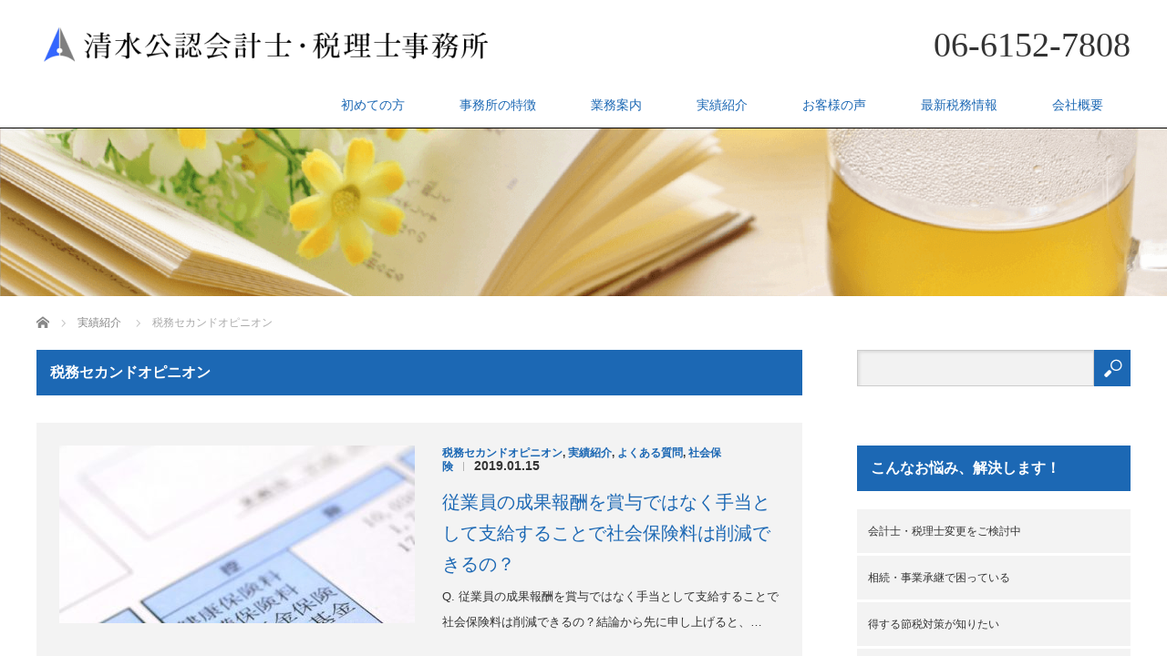

--- FILE ---
content_type: text/html; charset=UTF-8
request_url: https://cpa-shimizu.com/archives/category/works/2nd
body_size: 14127
content:
<!DOCTYPE html>
<html dir="ltr" lang="ja" prefix="og: https://ogp.me/ns#">
<head>
	
<!-- Google Tag Manager -->
<script>(function(w,d,s,l,i){w[l]=w[l]||[];w[l].push({'gtm.start':
new Date().getTime(),event:'gtm.js'});var f=d.getElementsByTagName(s)[0],
j=d.createElement(s),dl=l!='dataLayer'?'&l='+l:'';j.async=true;j.src=
'https://www.googletagmanager.com/gtm.js?id='+i+dl;f.parentNode.insertBefore(j,f);
})(window,document,'script','dataLayer','GTM-KDLQPX7');</script>
<!-- End Google Tag Manager -->


<meta charset="UTF-8">
<meta name="viewport" content="width=1200">
<!--[if IE]><meta http-equiv="X-UA-Compatible" content="IE=edge,chrome=1"><![endif]-->

<meta name="description" content="">
<link rel="pingback" href="https://cpa-shimizu.com/xmlrpc.php">

		<!-- All in One SEO 4.9.3 - aioseo.com -->
		<title>税務セカンドオピニオン | 【税務・ITのトータルコンサルティング】清水公認会計士・税理士事務所</title>
	<meta name="robots" content="max-image-preview:large" />
	<link rel="canonical" href="https://cpa-shimizu.com/archives/category/works/2nd" />
	<meta name="generator" content="All in One SEO (AIOSEO) 4.9.3" />
		<script type="application/ld+json" class="aioseo-schema">
			{"@context":"https:\/\/schema.org","@graph":[{"@type":"BreadcrumbList","@id":"https:\/\/cpa-shimizu.com\/archives\/category\/works\/2nd#breadcrumblist","itemListElement":[{"@type":"ListItem","@id":"https:\/\/cpa-shimizu.com#listItem","position":1,"name":"\u30db\u30fc\u30e0","item":"https:\/\/cpa-shimizu.com","nextItem":{"@type":"ListItem","@id":"https:\/\/cpa-shimizu.com\/archives\/category\/works#listItem","name":"\u5b9f\u7e3e\u7d39\u4ecb"}},{"@type":"ListItem","@id":"https:\/\/cpa-shimizu.com\/archives\/category\/works#listItem","position":2,"name":"\u5b9f\u7e3e\u7d39\u4ecb","item":"https:\/\/cpa-shimizu.com\/archives\/category\/works","nextItem":{"@type":"ListItem","@id":"https:\/\/cpa-shimizu.com\/archives\/category\/works\/2nd#listItem","name":"\u7a0e\u52d9\u30bb\u30ab\u30f3\u30c9\u30aa\u30d4\u30cb\u30aa\u30f3"},"previousItem":{"@type":"ListItem","@id":"https:\/\/cpa-shimizu.com#listItem","name":"\u30db\u30fc\u30e0"}},{"@type":"ListItem","@id":"https:\/\/cpa-shimizu.com\/archives\/category\/works\/2nd#listItem","position":3,"name":"\u7a0e\u52d9\u30bb\u30ab\u30f3\u30c9\u30aa\u30d4\u30cb\u30aa\u30f3","previousItem":{"@type":"ListItem","@id":"https:\/\/cpa-shimizu.com\/archives\/category\/works#listItem","name":"\u5b9f\u7e3e\u7d39\u4ecb"}}]},{"@type":"CollectionPage","@id":"https:\/\/cpa-shimizu.com\/archives\/category\/works\/2nd#collectionpage","url":"https:\/\/cpa-shimizu.com\/archives\/category\/works\/2nd","name":"\u7a0e\u52d9\u30bb\u30ab\u30f3\u30c9\u30aa\u30d4\u30cb\u30aa\u30f3 | \u3010\u7a0e\u52d9\u30fbIT\u306e\u30c8\u30fc\u30bf\u30eb\u30b3\u30f3\u30b5\u30eb\u30c6\u30a3\u30f3\u30b0\u3011\u6e05\u6c34\u516c\u8a8d\u4f1a\u8a08\u58eb\u30fb\u7a0e\u7406\u58eb\u4e8b\u52d9\u6240","inLanguage":"ja","isPartOf":{"@id":"https:\/\/cpa-shimizu.com\/#website"},"breadcrumb":{"@id":"https:\/\/cpa-shimizu.com\/archives\/category\/works\/2nd#breadcrumblist"}},{"@type":"Organization","@id":"https:\/\/cpa-shimizu.com\/#organization","name":"\u3010\u7a0e\u52d9\u30fbIT\u306e\u30c8\u30fc\u30bf\u30eb\u30b3\u30f3\u30b5\u30eb\u30c6\u30a3\u30f3\u30b0\u3011\u6e05\u6c34\u516c\u8a8d\u4f1a\u8a08\u58eb\u30fb\u7a0e\u7406\u58eb\u4e8b\u52d9\u6240","description":"\u4e00\u822c\u7684\u306a\u7a0e\u52d9\u306f\u3082\u3061\u308d\u3093\u3001IT\u95a2\u9023\u306e\u304a\u60a9\u307f\u3082\u6e05\u6c34\u516c\u8a8d\u4f1a\u8a08\u58eb\u30fb\u7a0e\u7406\u58eb\u4e8b\u52d9\u6240\u306b\u304a\u4efb\u305b\u304f\u3060\u3055\u3044\uff01\u5927\u624b\u30e1\u30fc\u30ab\u30fc\u3067\u8b66\u5bdf\u8b66\u5099\u30b7\u30b9\u30c6\u30e0\u3084\u7a7a\u6e2f\u9632\u72af\u30b7\u30b9\u30c6\u30e0\u7b49\u306e\u958b\u767a\u3092\u62c5\u5f53\u3057\u3066\u3044\u305f\u5143\u30b7\u30b9\u30c6\u30e0\u30a8\u30f3\u30b8\u30cb\u30a2\u3068\u8a00\u3046\u7d4c\u6b74\u3092\u3082\u3064\u516c\u8a8d\u4f1a\u8a08\u58eb\u30fb\u7a0e\u7406\u58eb\u304c\u3001\u3042\u306a\u305f\u306e\u304a\u60a9\u307f\u3092\u89e3\u6c7a\u3044\u305f\u3057\u307e\u3059\u3002","url":"https:\/\/cpa-shimizu.com\/"},{"@type":"WebSite","@id":"https:\/\/cpa-shimizu.com\/#website","url":"https:\/\/cpa-shimizu.com\/","name":"\u3010\u7a0e\u52d9\u30fbIT\u306e\u30c8\u30fc\u30bf\u30eb\u30b3\u30f3\u30b5\u30eb\u30c6\u30a3\u30f3\u30b0\u3011\u6e05\u6c34\u516c\u8a8d\u4f1a\u8a08\u58eb\u30fb\u7a0e\u7406\u58eb\u4e8b\u52d9\u6240","description":"\u4e00\u822c\u7684\u306a\u7a0e\u52d9\u306f\u3082\u3061\u308d\u3093\u3001IT\u95a2\u9023\u306e\u304a\u60a9\u307f\u3082\u6e05\u6c34\u516c\u8a8d\u4f1a\u8a08\u58eb\u30fb\u7a0e\u7406\u58eb\u4e8b\u52d9\u6240\u306b\u304a\u4efb\u305b\u304f\u3060\u3055\u3044\uff01\u5927\u624b\u30e1\u30fc\u30ab\u30fc\u3067\u8b66\u5bdf\u8b66\u5099\u30b7\u30b9\u30c6\u30e0\u3084\u7a7a\u6e2f\u9632\u72af\u30b7\u30b9\u30c6\u30e0\u7b49\u306e\u958b\u767a\u3092\u62c5\u5f53\u3057\u3066\u3044\u305f\u5143\u30b7\u30b9\u30c6\u30e0\u30a8\u30f3\u30b8\u30cb\u30a2\u3068\u8a00\u3046\u7d4c\u6b74\u3092\u3082\u3064\u516c\u8a8d\u4f1a\u8a08\u58eb\u30fb\u7a0e\u7406\u58eb\u304c\u3001\u3042\u306a\u305f\u306e\u304a\u60a9\u307f\u3092\u89e3\u6c7a\u3044\u305f\u3057\u307e\u3059\u3002","inLanguage":"ja","publisher":{"@id":"https:\/\/cpa-shimizu.com\/#organization"}}]}
		</script>
		<!-- All in One SEO -->

<link rel='dns-prefetch' href='//webfonts.sakura.ne.jp' />
<link rel="alternate" type="application/rss+xml" title="【税務・ITのトータルコンサルティング】清水公認会計士・税理士事務所 &raquo; フィード" href="https://cpa-shimizu.com/feed" />
<link rel="alternate" type="application/rss+xml" title="【税務・ITのトータルコンサルティング】清水公認会計士・税理士事務所 &raquo; コメントフィード" href="https://cpa-shimizu.com/comments/feed" />
<link rel="alternate" type="application/rss+xml" title="【税務・ITのトータルコンサルティング】清水公認会計士・税理士事務所 &raquo; 税務セカンドオピニオン カテゴリーのフィード" href="https://cpa-shimizu.com/archives/category/works/2nd/feed" />
<script type="text/javascript">
window._wpemojiSettings = {"baseUrl":"https:\/\/s.w.org\/images\/core\/emoji\/14.0.0\/72x72\/","ext":".png","svgUrl":"https:\/\/s.w.org\/images\/core\/emoji\/14.0.0\/svg\/","svgExt":".svg","source":{"concatemoji":"https:\/\/cpa-shimizu.com\/wp-includes\/js\/wp-emoji-release.min.js?ver=6.2.8"}};
/*! This file is auto-generated */
!function(e,a,t){var n,r,o,i=a.createElement("canvas"),p=i.getContext&&i.getContext("2d");function s(e,t){p.clearRect(0,0,i.width,i.height),p.fillText(e,0,0);e=i.toDataURL();return p.clearRect(0,0,i.width,i.height),p.fillText(t,0,0),e===i.toDataURL()}function c(e){var t=a.createElement("script");t.src=e,t.defer=t.type="text/javascript",a.getElementsByTagName("head")[0].appendChild(t)}for(o=Array("flag","emoji"),t.supports={everything:!0,everythingExceptFlag:!0},r=0;r<o.length;r++)t.supports[o[r]]=function(e){if(p&&p.fillText)switch(p.textBaseline="top",p.font="600 32px Arial",e){case"flag":return s("\ud83c\udff3\ufe0f\u200d\u26a7\ufe0f","\ud83c\udff3\ufe0f\u200b\u26a7\ufe0f")?!1:!s("\ud83c\uddfa\ud83c\uddf3","\ud83c\uddfa\u200b\ud83c\uddf3")&&!s("\ud83c\udff4\udb40\udc67\udb40\udc62\udb40\udc65\udb40\udc6e\udb40\udc67\udb40\udc7f","\ud83c\udff4\u200b\udb40\udc67\u200b\udb40\udc62\u200b\udb40\udc65\u200b\udb40\udc6e\u200b\udb40\udc67\u200b\udb40\udc7f");case"emoji":return!s("\ud83e\udef1\ud83c\udffb\u200d\ud83e\udef2\ud83c\udfff","\ud83e\udef1\ud83c\udffb\u200b\ud83e\udef2\ud83c\udfff")}return!1}(o[r]),t.supports.everything=t.supports.everything&&t.supports[o[r]],"flag"!==o[r]&&(t.supports.everythingExceptFlag=t.supports.everythingExceptFlag&&t.supports[o[r]]);t.supports.everythingExceptFlag=t.supports.everythingExceptFlag&&!t.supports.flag,t.DOMReady=!1,t.readyCallback=function(){t.DOMReady=!0},t.supports.everything||(n=function(){t.readyCallback()},a.addEventListener?(a.addEventListener("DOMContentLoaded",n,!1),e.addEventListener("load",n,!1)):(e.attachEvent("onload",n),a.attachEvent("onreadystatechange",function(){"complete"===a.readyState&&t.readyCallback()})),(e=t.source||{}).concatemoji?c(e.concatemoji):e.wpemoji&&e.twemoji&&(c(e.twemoji),c(e.wpemoji)))}(window,document,window._wpemojiSettings);
</script>
<style type="text/css">
img.wp-smiley,
img.emoji {
	display: inline !important;
	border: none !important;
	box-shadow: none !important;
	height: 1em !important;
	width: 1em !important;
	margin: 0 0.07em !important;
	vertical-align: -0.1em !important;
	background: none !important;
	padding: 0 !important;
}
</style>
	<link rel='stylesheet' id='style-css' href='https://cpa-shimizu.com/wp-content/themes/law_tcd031-child/style.css?ver=3.2.2' type='text/css' media='screen' />
<link rel='stylesheet' id='wp-block-library-css' href='https://cpa-shimizu.com/wp-includes/css/dist/block-library/style.min.css?ver=6.2.8' type='text/css' media='all' />
<link rel='stylesheet' id='aioseo/css/src/vue/standalone/blocks/table-of-contents/global.scss-css' href='https://cpa-shimizu.com/wp-content/plugins/all-in-one-seo-pack/dist/Lite/assets/css/table-of-contents/global.e90f6d47.css?ver=4.9.3' type='text/css' media='all' />
<link rel='stylesheet' id='classic-theme-styles-css' href='https://cpa-shimizu.com/wp-includes/css/classic-themes.min.css?ver=6.2.8' type='text/css' media='all' />
<style id='global-styles-inline-css' type='text/css'>
body{--wp--preset--color--black: #000000;--wp--preset--color--cyan-bluish-gray: #abb8c3;--wp--preset--color--white: #ffffff;--wp--preset--color--pale-pink: #f78da7;--wp--preset--color--vivid-red: #cf2e2e;--wp--preset--color--luminous-vivid-orange: #ff6900;--wp--preset--color--luminous-vivid-amber: #fcb900;--wp--preset--color--light-green-cyan: #7bdcb5;--wp--preset--color--vivid-green-cyan: #00d084;--wp--preset--color--pale-cyan-blue: #8ed1fc;--wp--preset--color--vivid-cyan-blue: #0693e3;--wp--preset--color--vivid-purple: #9b51e0;--wp--preset--gradient--vivid-cyan-blue-to-vivid-purple: linear-gradient(135deg,rgba(6,147,227,1) 0%,rgb(155,81,224) 100%);--wp--preset--gradient--light-green-cyan-to-vivid-green-cyan: linear-gradient(135deg,rgb(122,220,180) 0%,rgb(0,208,130) 100%);--wp--preset--gradient--luminous-vivid-amber-to-luminous-vivid-orange: linear-gradient(135deg,rgba(252,185,0,1) 0%,rgba(255,105,0,1) 100%);--wp--preset--gradient--luminous-vivid-orange-to-vivid-red: linear-gradient(135deg,rgba(255,105,0,1) 0%,rgb(207,46,46) 100%);--wp--preset--gradient--very-light-gray-to-cyan-bluish-gray: linear-gradient(135deg,rgb(238,238,238) 0%,rgb(169,184,195) 100%);--wp--preset--gradient--cool-to-warm-spectrum: linear-gradient(135deg,rgb(74,234,220) 0%,rgb(151,120,209) 20%,rgb(207,42,186) 40%,rgb(238,44,130) 60%,rgb(251,105,98) 80%,rgb(254,248,76) 100%);--wp--preset--gradient--blush-light-purple: linear-gradient(135deg,rgb(255,206,236) 0%,rgb(152,150,240) 100%);--wp--preset--gradient--blush-bordeaux: linear-gradient(135deg,rgb(254,205,165) 0%,rgb(254,45,45) 50%,rgb(107,0,62) 100%);--wp--preset--gradient--luminous-dusk: linear-gradient(135deg,rgb(255,203,112) 0%,rgb(199,81,192) 50%,rgb(65,88,208) 100%);--wp--preset--gradient--pale-ocean: linear-gradient(135deg,rgb(255,245,203) 0%,rgb(182,227,212) 50%,rgb(51,167,181) 100%);--wp--preset--gradient--electric-grass: linear-gradient(135deg,rgb(202,248,128) 0%,rgb(113,206,126) 100%);--wp--preset--gradient--midnight: linear-gradient(135deg,rgb(2,3,129) 0%,rgb(40,116,252) 100%);--wp--preset--duotone--dark-grayscale: url('#wp-duotone-dark-grayscale');--wp--preset--duotone--grayscale: url('#wp-duotone-grayscale');--wp--preset--duotone--purple-yellow: url('#wp-duotone-purple-yellow');--wp--preset--duotone--blue-red: url('#wp-duotone-blue-red');--wp--preset--duotone--midnight: url('#wp-duotone-midnight');--wp--preset--duotone--magenta-yellow: url('#wp-duotone-magenta-yellow');--wp--preset--duotone--purple-green: url('#wp-duotone-purple-green');--wp--preset--duotone--blue-orange: url('#wp-duotone-blue-orange');--wp--preset--font-size--small: 13px;--wp--preset--font-size--medium: 20px;--wp--preset--font-size--large: 36px;--wp--preset--font-size--x-large: 42px;--wp--preset--spacing--20: 0.44rem;--wp--preset--spacing--30: 0.67rem;--wp--preset--spacing--40: 1rem;--wp--preset--spacing--50: 1.5rem;--wp--preset--spacing--60: 2.25rem;--wp--preset--spacing--70: 3.38rem;--wp--preset--spacing--80: 5.06rem;--wp--preset--shadow--natural: 6px 6px 9px rgba(0, 0, 0, 0.2);--wp--preset--shadow--deep: 12px 12px 50px rgba(0, 0, 0, 0.4);--wp--preset--shadow--sharp: 6px 6px 0px rgba(0, 0, 0, 0.2);--wp--preset--shadow--outlined: 6px 6px 0px -3px rgba(255, 255, 255, 1), 6px 6px rgba(0, 0, 0, 1);--wp--preset--shadow--crisp: 6px 6px 0px rgba(0, 0, 0, 1);}:where(.is-layout-flex){gap: 0.5em;}body .is-layout-flow > .alignleft{float: left;margin-inline-start: 0;margin-inline-end: 2em;}body .is-layout-flow > .alignright{float: right;margin-inline-start: 2em;margin-inline-end: 0;}body .is-layout-flow > .aligncenter{margin-left: auto !important;margin-right: auto !important;}body .is-layout-constrained > .alignleft{float: left;margin-inline-start: 0;margin-inline-end: 2em;}body .is-layout-constrained > .alignright{float: right;margin-inline-start: 2em;margin-inline-end: 0;}body .is-layout-constrained > .aligncenter{margin-left: auto !important;margin-right: auto !important;}body .is-layout-constrained > :where(:not(.alignleft):not(.alignright):not(.alignfull)){max-width: var(--wp--style--global--content-size);margin-left: auto !important;margin-right: auto !important;}body .is-layout-constrained > .alignwide{max-width: var(--wp--style--global--wide-size);}body .is-layout-flex{display: flex;}body .is-layout-flex{flex-wrap: wrap;align-items: center;}body .is-layout-flex > *{margin: 0;}:where(.wp-block-columns.is-layout-flex){gap: 2em;}.has-black-color{color: var(--wp--preset--color--black) !important;}.has-cyan-bluish-gray-color{color: var(--wp--preset--color--cyan-bluish-gray) !important;}.has-white-color{color: var(--wp--preset--color--white) !important;}.has-pale-pink-color{color: var(--wp--preset--color--pale-pink) !important;}.has-vivid-red-color{color: var(--wp--preset--color--vivid-red) !important;}.has-luminous-vivid-orange-color{color: var(--wp--preset--color--luminous-vivid-orange) !important;}.has-luminous-vivid-amber-color{color: var(--wp--preset--color--luminous-vivid-amber) !important;}.has-light-green-cyan-color{color: var(--wp--preset--color--light-green-cyan) !important;}.has-vivid-green-cyan-color{color: var(--wp--preset--color--vivid-green-cyan) !important;}.has-pale-cyan-blue-color{color: var(--wp--preset--color--pale-cyan-blue) !important;}.has-vivid-cyan-blue-color{color: var(--wp--preset--color--vivid-cyan-blue) !important;}.has-vivid-purple-color{color: var(--wp--preset--color--vivid-purple) !important;}.has-black-background-color{background-color: var(--wp--preset--color--black) !important;}.has-cyan-bluish-gray-background-color{background-color: var(--wp--preset--color--cyan-bluish-gray) !important;}.has-white-background-color{background-color: var(--wp--preset--color--white) !important;}.has-pale-pink-background-color{background-color: var(--wp--preset--color--pale-pink) !important;}.has-vivid-red-background-color{background-color: var(--wp--preset--color--vivid-red) !important;}.has-luminous-vivid-orange-background-color{background-color: var(--wp--preset--color--luminous-vivid-orange) !important;}.has-luminous-vivid-amber-background-color{background-color: var(--wp--preset--color--luminous-vivid-amber) !important;}.has-light-green-cyan-background-color{background-color: var(--wp--preset--color--light-green-cyan) !important;}.has-vivid-green-cyan-background-color{background-color: var(--wp--preset--color--vivid-green-cyan) !important;}.has-pale-cyan-blue-background-color{background-color: var(--wp--preset--color--pale-cyan-blue) !important;}.has-vivid-cyan-blue-background-color{background-color: var(--wp--preset--color--vivid-cyan-blue) !important;}.has-vivid-purple-background-color{background-color: var(--wp--preset--color--vivid-purple) !important;}.has-black-border-color{border-color: var(--wp--preset--color--black) !important;}.has-cyan-bluish-gray-border-color{border-color: var(--wp--preset--color--cyan-bluish-gray) !important;}.has-white-border-color{border-color: var(--wp--preset--color--white) !important;}.has-pale-pink-border-color{border-color: var(--wp--preset--color--pale-pink) !important;}.has-vivid-red-border-color{border-color: var(--wp--preset--color--vivid-red) !important;}.has-luminous-vivid-orange-border-color{border-color: var(--wp--preset--color--luminous-vivid-orange) !important;}.has-luminous-vivid-amber-border-color{border-color: var(--wp--preset--color--luminous-vivid-amber) !important;}.has-light-green-cyan-border-color{border-color: var(--wp--preset--color--light-green-cyan) !important;}.has-vivid-green-cyan-border-color{border-color: var(--wp--preset--color--vivid-green-cyan) !important;}.has-pale-cyan-blue-border-color{border-color: var(--wp--preset--color--pale-cyan-blue) !important;}.has-vivid-cyan-blue-border-color{border-color: var(--wp--preset--color--vivid-cyan-blue) !important;}.has-vivid-purple-border-color{border-color: var(--wp--preset--color--vivid-purple) !important;}.has-vivid-cyan-blue-to-vivid-purple-gradient-background{background: var(--wp--preset--gradient--vivid-cyan-blue-to-vivid-purple) !important;}.has-light-green-cyan-to-vivid-green-cyan-gradient-background{background: var(--wp--preset--gradient--light-green-cyan-to-vivid-green-cyan) !important;}.has-luminous-vivid-amber-to-luminous-vivid-orange-gradient-background{background: var(--wp--preset--gradient--luminous-vivid-amber-to-luminous-vivid-orange) !important;}.has-luminous-vivid-orange-to-vivid-red-gradient-background{background: var(--wp--preset--gradient--luminous-vivid-orange-to-vivid-red) !important;}.has-very-light-gray-to-cyan-bluish-gray-gradient-background{background: var(--wp--preset--gradient--very-light-gray-to-cyan-bluish-gray) !important;}.has-cool-to-warm-spectrum-gradient-background{background: var(--wp--preset--gradient--cool-to-warm-spectrum) !important;}.has-blush-light-purple-gradient-background{background: var(--wp--preset--gradient--blush-light-purple) !important;}.has-blush-bordeaux-gradient-background{background: var(--wp--preset--gradient--blush-bordeaux) !important;}.has-luminous-dusk-gradient-background{background: var(--wp--preset--gradient--luminous-dusk) !important;}.has-pale-ocean-gradient-background{background: var(--wp--preset--gradient--pale-ocean) !important;}.has-electric-grass-gradient-background{background: var(--wp--preset--gradient--electric-grass) !important;}.has-midnight-gradient-background{background: var(--wp--preset--gradient--midnight) !important;}.has-small-font-size{font-size: var(--wp--preset--font-size--small) !important;}.has-medium-font-size{font-size: var(--wp--preset--font-size--medium) !important;}.has-large-font-size{font-size: var(--wp--preset--font-size--large) !important;}.has-x-large-font-size{font-size: var(--wp--preset--font-size--x-large) !important;}
.wp-block-navigation a:where(:not(.wp-element-button)){color: inherit;}
:where(.wp-block-columns.is-layout-flex){gap: 2em;}
.wp-block-pullquote{font-size: 1.5em;line-height: 1.6;}
</style>
<link rel='stylesheet' id='contact-form-7-css' href='https://cpa-shimizu.com/wp-content/plugins/contact-form-7/includes/css/styles.css?ver=5.8.7' type='text/css' media='all' />
<link rel='stylesheet' id='parent-style-css' href='https://cpa-shimizu.com/wp-content/themes/law_tcd031/style.css?ver=6.2.8' type='text/css' media='all' />
<script type='text/javascript' src='https://cpa-shimizu.com/wp-includes/js/jquery/jquery.min.js?ver=3.6.4' id='jquery-core-js'></script>
<script type='text/javascript' src='https://cpa-shimizu.com/wp-includes/js/jquery/jquery-migrate.min.js?ver=3.4.0' id='jquery-migrate-js'></script>
<script type='text/javascript' src='//webfonts.sakura.ne.jp/js/sakurav3.js?fadein=0&#038;ver=3.1.4' id='typesquare_std-js'></script>
<link rel="https://api.w.org/" href="https://cpa-shimizu.com/wp-json/" /><link rel="alternate" type="application/json" href="https://cpa-shimizu.com/wp-json/wp/v2/categories/125" /><script src="https://cpa-shimizu.com/wp-content/themes/law_tcd031/js/jscript.js?ver=3.2.2"></script>
<script src="https://cpa-shimizu.com/wp-content/themes/law_tcd031/js/header_fix.js?ver=3.2.2"></script>

<link rel="stylesheet" href="https://cpa-shimizu.com/wp-content/themes/law_tcd031/style-pc.css?ver=3.2.2">
<link rel="stylesheet" href="https://cpa-shimizu.com/wp-content/themes/law_tcd031/japanese.css?ver=3.2.2">

<!--[if lt IE 9]>
<script src="https://cpa-shimizu.com/wp-content/themes/law_tcd031/js/html5.js?ver=3.2.2"></script>
<![endif]-->

<style type="text/css">

#logo_image { top:30px; left:8px; }

body { font-size:14px; }

a, #menu_archive .headline2, #menu_archive li a.title, #menu_bottom_area h2, #menu_bottom_area h3, .post_date, .archive_headline
  { color:#1C68B4; }

a:hover, .footer_menu a:hover, .footer_menu li:first-child a:hover, .footer_menu li:only-child a:hover, #footer_logo_text a:hover, #comment_header ul li a:hover
  { color:#2BB0E0; }
.footer_menu a:hover { color:#bbb; }
.footer_menu li:first-child a:hover, .footer_menu li:only-child a:hover { color:#fff; }

.global_menu li a:hover, .global_menu li.active_menu > a, #index_staff_head, #staff_headline, #footer_top, #archive_headline, .side_headline, #comment_headline,
 .page_navi span.current, .widget_search #search-btn input, .widget_search #searchsubmit, .google_search #search_button, .global_menu ul ul a
  { background-color:#1C68B4 !important; }

#header_contact a:hover{ background-color:#B43F3F !important; }
#index_news .link_button:hover, #index_staff .link_button:hover, #index_staff_list .owl-next:hover, #index_staff_head .link_button:hover, #index_staff_list .owl-prev:hover, #index_info_button li a:hover, #index_staff_list .link:hover, #index_staff_list a.link:hover, #archive_staff_list .link:hover, .flex-direction-nav a:hover, #return_top a:hover, .global_menu ul ul a:hover, #wp-calendar td a:hover, #wp-calendar #prev a:hover, #wp-calendar #next a:hover, .widget_search #search-btn input:hover, .google_search #search_button:hover, .widget_search #searchsubmit:hover, .page_navi a:hover, #previous_post a:hover, #next_post a:hover, #submit_comment:hover, #post_pagination a:hover, .tcdw_category_list_widget a:hover, .tcdw_archive_list_widget a:hover
   { background-color:#2BB0E0 !important; }

#comment_textarea textarea:focus, #guest_info input:focus
  { border-color:#2BB0E0 !important; }


#header {border-bottom: 1px solid #000;}

#main_image_headline .post-categories li a{
   color: #fff;
    text-decoration: none;
}

/*右揃え*/
.f_right{
    float: right;
    margin: 10px 0 10px 10px;
width: 48%;
}

/*左揃え*/
.f_left{
    float: left;
    margin: 10px 10px 10px 0;
width: 48%;
}

/*中央揃え*/
.f_center{
    margin: 0 auto;
    text-align: center;
}

/*スマホのみ表示*/
.mb_on_b, .mb_on_i{
    display: none;
}

/*画像100％配置*/
.img100 img{
    width: 100%;
}

/*改行用*/
.br_wrapper{
    padding-bottom: 40px;
}

.br_wrapper2{
    padding-bottom: 100px;
}

.f_right .desc {
    font-size: 14px;
    line-height: 220%;
    margin: 0;
}

/*＞＞＞-----　スマホ用（768px）以下　-----＜＜＜*/
@media screen and (max-width: 960px){

/*スマホのみ表示・ブロック*/
.mb_on_b{
    display: block;
}

/*スマホのみ表示・インライン*/
.mb_on_i{
    display: inline;
}

.mb_off{
    display: none;
}

.f_right, .f_left {
    float: none;
    margin: 20px auto;
    text-align: justify; 
    width: 100%; 

}

.f_right .desc {
    font-size: 100%;
}


    
} /*@mediaの閉じカッコ*/


</style>


<script src="https://cpa-shimizu.com/wp-content/themes/law_tcd031/js/jquery.infinitescroll.min.js?ver="></script>
<script type="text/javascript">
  jQuery(document).ready(function($){
    $('#archive_post_list').infinitescroll({
      navSelector  : '#load_post',
      nextSelector : '#load_post a',
      itemSelector : '.post_item',
      animate      : true,
      errorCallback: function() { 
          $('#infscr-loading').animate({opacity: 0.8},1000).fadeOut('normal');
      },
      loading: {
          msgText : '記事をロード中・・・',
          finishedMsg : 'これ以上記事はございません',
          img : 'https://cpa-shimizu.com/wp-content/themes/law_tcd031/img/common/loader.gif'
        }
      },function(arrayOfNewElems){
         $('#load_post a').show();
      }
    );
  });
</script>
	
<meta name="msapplication-TileColor" content="#2d88ef">
<meta name="msapplication-TileImage" content="mstile-144x144.png">
<link rel="shortcut icon" type="image/vnd.microsoft.icon" href="favicon.ico">
<link rel="icon" type="image/vnd.microsoft.icon" href="favicon.ico">
<link rel="icon" type="image/png" sizes="36x36" href="android-chrome-36x36.png">
<link rel="icon" type="image/png" sizes="48x48" href="android-chrome-48x48.png">
<link rel="icon" type="image/png" sizes="72x72" href="android-chrome-72x72.png">
<link rel="icon" type="image/png" sizes="96x96" href="android-chrome-96x96.png">
<link rel="icon" type="image/png" sizes="128x128" href="android-chrome-128x128.png">
<link rel="icon" type="image/png" sizes="144x144" href="android-chrome-144x144.png">
<link rel="icon" type="image/png" sizes="152x152" href="android-chrome-152x152.png">
<link rel="icon" type="image/png" sizes="192x192" href="android-chrome-192x192.png">
<link rel="icon" type="image/png" sizes="256x256" href="android-chrome-256x256.png">
<link rel="icon" type="image/png" sizes="384x384" href="android-chrome-384x384.png">
<link rel="icon" type="image/png" sizes="512x512" href="android-chrome-512x512.png">
<link rel="icon" type="image/png" sizes="16x16" href="icon-16x16.png">
<link rel="icon" type="image/png" sizes="24x24" href="icon-24x24.png">
<link rel="icon" type="image/png" sizes="32x32" href="icon-32x32.png">
<link rel="manifest" href="manifest.json">

<link rel="shortcut icon" href="https://cpa-shimizu.com/wp-content/uploads/2018/12/favicon.ico">
<link rel="apple-touch-icon" href="apple-touch-icon.png" />


</head>
<body class="archive category category-2nd category-125">
	
<!-- Google Tag Manager (noscript) -->
<noscript><iframe src="https://www.googletagmanager.com/ns.html?id=GTM-KDLQPX7"
height="0" width="0" style="display:none;visibility:hidden"></iframe></noscript>
<!-- End Google Tag Manager (noscript) -->
	

 <div id="header">
  <div id="header_inner">

	
    <!-- logo -->
  <div id='logo_image'>
<h1 id="logo"><a href=" https://cpa-shimizu.com/" title="清水公認会計士・税理士事務所" data-label="清水公認会計士・税理士事務所"><img class="h_logo" src="https://cpa-shimizu.com/wp-content/uploads/tcd-w/logo-resized.png?1543476101" alt="清水公認会計士・税理士事務所" title="清水公認会計士・税理士事務所" /></a></h1>
</div>

  <!-- tel and contact -->
    <ul id="header_tel_contact" class="clerfix">
      <li id="header_tel">
    <p><span class="label"></span><span class="number">06-6152-7808</span></p>
   </li>
        </ul>
  
  <!-- global menu -->
    <div class="global_menu clearfix">
   <ul id="menu-%e3%82%b0%e3%83%ad%e3%83%bc%e3%83%90%e3%83%ab%e3%83%8a%e3%83%93" class="menu"><li id="menu-item-187" class="menu-item menu-item-type-post_type menu-item-object-page menu-item-has-children menu-item-187"><a href="https://cpa-shimizu.com/first">初めての方</a>
<ul class="sub-menu">
	<li id="menu-item-326" class="menu-item menu-item-type-post_type menu-item-object-page menu-item-326"><a href="https://cpa-shimizu.com/reason">ご相談の流れ</a></li>
	<li id="menu-item-213" class="menu-item menu-item-type-taxonomy menu-item-object-category menu-item-213"><a href="https://cpa-shimizu.com/archives/category/faq">よくある質問</a></li>
</ul>
</li>
<li id="menu-item-58" class="menu-item menu-item-type-post_type menu-item-object-page menu-item-58"><a href="https://cpa-shimizu.com/about">事務所の特徴</a></li>
<li id="menu-item-56" class="menu-item menu-item-type-post_type menu-item-object-page menu-item-has-children menu-item-56"><a href="https://cpa-shimizu.com/service">業務案内</a>
<ul class="sub-menu">
	<li id="menu-item-160" class="menu-item menu-item-type-post_type menu-item-object-page menu-item-160"><a href="https://cpa-shimizu.com/change">会計士・税理士変更</a></li>
	<li id="menu-item-162" class="menu-item menu-item-type-post_type menu-item-object-page menu-item-162"><a href="https://cpa-shimizu.com/souzoku">相続・事業承継</a></li>
	<li id="menu-item-163" class="menu-item menu-item-type-post_type menu-item-object-page menu-item-163"><a href="https://cpa-shimizu.com/setsuzei">トクする節税対策</a></li>
	<li id="menu-item-161" class="menu-item menu-item-type-post_type menu-item-object-page menu-item-161"><a href="https://cpa-shimizu.com/setsuritsu">会社設立・起業</a></li>
	<li id="menu-item-212" class="menu-item menu-item-type-taxonomy menu-item-object-category menu-item-212"><a href="https://cpa-shimizu.com/archives/category/faq">よくある質問</a></li>
</ul>
</li>
<li id="menu-item-60" class="menu-item menu-item-type-taxonomy menu-item-object-category current-category-ancestor menu-item-60"><a href="https://cpa-shimizu.com/archives/category/works">実績紹介</a></li>
<li id="menu-item-62" class="menu-item menu-item-type-custom menu-item-object-custom menu-item-62"><a href="https://cpa-shimizu.com/archives/voice">お客様の声</a></li>
<li id="menu-item-61" class="menu-item menu-item-type-taxonomy menu-item-object-category menu-item-61"><a href="https://cpa-shimizu.com/archives/category/blog">最新税務情報</a></li>
<li id="menu-item-57" class="menu-item menu-item-type-post_type menu-item-object-page menu-item-57"><a href="https://cpa-shimizu.com/company">会社概要</a></li>
</ul>  </div>
  
  </div><!-- END #header_inner -->
 </div><!-- END #header -->

  <div id="main_image">
  <img src="https://cpa-shimizu.com/wp-content/uploads/2018/10/img_blog_2.png" alt="" title="" />
  <!--<h2 id="main_image_headline"><span>税務セカンドオピニオン</span></h2>-->
 </div>
 

<div id="main_contents" class="clearfix">

<ul id="bread_crumb" class="clearfix">
 <li itemscope="itemscope" itemtype="http://data-vocabulary.org/Breadcrumb" class="home"><a itemprop="url" href="https://cpa-shimizu.com/"><span itemprop="title">ホーム</span></a></li>

          <li itemscope="itemscope" itemtype="http://data-vocabulary.org/Breadcrumb"><a itemprop="url" href="https://cpa-shimizu.com/archives/category/works"><span itemprop="title" >実績紹介</span></a></li>
      <li>税務セカンドオピニオン</li>

</ul>
<div id="main_col">

<h2 id="archive_headline"><span>税務セカンドオピニオン</span></h2>

<div id="archive_post_list" class="clearfix">
<div class="post_item clearfix">
<a class="image" href="https://cpa-shimizu.com/archives/757"><img width="390" height="195" src="https://cpa-shimizu.com/wp-content/uploads/2018/10/524fa3c1-390x195.jpg" class="attachment-size2 size-size2 wp-post-image" alt="" decoding="async" /></a>
<div class="right_content">
      <ul class="meta clearfix">
			<li class="post_category"><a href="https://cpa-shimizu.com/archives/category/works/2nd" rel="category tag">税務セカンドオピニオン</a>, <a href="https://cpa-shimizu.com/archives/category/works" rel="category tag">実績紹介</a>, <a href="https://cpa-shimizu.com/archives/category/faq" rel="category tag">よくある質問</a>, <a href="https://cpa-shimizu.com/archives/category/faq/syakaihoken-faq" rel="category tag">社会保険</a></li><span class="separate">|</span><time class="entry-date pl10" updated" datetime="2019-01-15">2019.01.15</time>
	      </ul>

<h3 class="title"><a href="https://cpa-shimizu.com/archives/757">従業員の成果報酬を賞与ではなく手当として支給することで社会保険料は削減できるの？</a></h3>
<p class="excerpt">Q. 従業員の成果報酬を賞与ではなく手当として支給することで社会保険料は削減できるの？結論から先に申し上げると、…</p>
</div>
</div>
<div class="post_item clearfix">
<a class="image" href="https://cpa-shimizu.com/archives/670"><img width="390" height="195" src="https://cpa-shimizu.com/wp-content/uploads/2018/11/img1109-17-390x195.jpg" class="attachment-size2 size-size2 wp-post-image" alt="" decoding="async" loading="lazy" /></a>
<div class="right_content">
      <ul class="meta clearfix">
			<li class="post_category"><a href="https://cpa-shimizu.com/archives/category/works/2nd" rel="category tag">税務セカンドオピニオン</a>, <a href="https://cpa-shimizu.com/archives/category/works/taxes" rel="category tag">節税対策実績</a>, <a href="https://cpa-shimizu.com/archives/category/works" rel="category tag">実績紹介</a></li><span class="separate">|</span><time class="entry-date pl10" updated" datetime="2018-11-18">2018.11.18</time>
	      </ul>

<h3 class="title"><a href="https://cpa-shimizu.com/archives/670">【他社失敗事例】臨時所得の申告誤りで所得税を200万円以上過誤納</a></h3>
<p class="excerpt">収入の変動が激しい人や一時的に所得が増加した人の所得税等の負担を軽減するための制度として、「平均課税制度」というものがあ…</p>
</div>
</div>
<div class="post_item clearfix">
<a class="image" href="https://cpa-shimizu.com/archives/668"><img width="390" height="195" src="https://cpa-shimizu.com/wp-content/uploads/2018/11/img1109-10-390x195.jpg" class="attachment-size2 size-size2 wp-post-image" alt="" decoding="async" loading="lazy" /></a>
<div class="right_content">
      <ul class="meta clearfix">
			<li class="post_category"><a href="https://cpa-shimizu.com/archives/category/works/2nd" rel="category tag">税務セカンドオピニオン</a>, <a href="https://cpa-shimizu.com/archives/category/works" rel="category tag">実績紹介</a>, <a href="https://cpa-shimizu.com/archives/category/works/inheritance" rel="category tag">相続・事業承継実績</a></li><span class="separate">|</span><time class="entry-date pl10" updated" datetime="2018-11-18">2018.11.18</time>
	      </ul>

<h3 class="title"><a href="https://cpa-shimizu.com/archives/668">【他社失敗事例】遺産分割未了の不動産所得に関して700万円以上の過誤納</a></h3>
<p class="excerpt">相続財産に賃貸物件がある場合、遺産分割協議が確定するまでの不動産所得は、各相続人が法定相続分に応じて確定申告する必要があ…</p>
</div>
</div>
<div class="post_item clearfix">
<a class="image" href="https://cpa-shimizu.com/archives/538"><img width="390" height="195" src="https://cpa-shimizu.com/wp-content/uploads/2018/11/img1109-9-390x195.jpg" class="attachment-size2 size-size2 wp-post-image" alt="" decoding="async" loading="lazy" /></a>
<div class="right_content">
      <ul class="meta clearfix">
			<li class="post_category"><a href="https://cpa-shimizu.com/archives/category/works/2nd" rel="category tag">税務セカンドオピニオン</a>, <a href="https://cpa-shimizu.com/archives/category/works/taxes" rel="category tag">節税対策実績</a>, <a href="https://cpa-shimizu.com/archives/category/works" rel="category tag">実績紹介</a></li><span class="separate">|</span><time class="entry-date pl10" updated" datetime="2018-11-11">2018.11.11</time>
	      </ul>

<h3 class="title"><a href="https://cpa-shimizu.com/archives/538">生命保険加入による「節税対策」の嘘</a></h3>
<p class="excerpt">会社の業績が順調で、利益が多額に出そうなときに、節税対策として生命保険（全損タイプ・解約返戻金あり）の加入を勧める税理士…</p>
</div>
</div>
<div class="post_item clearfix">
<a class="image" href="https://cpa-shimizu.com/archives/536"><img width="390" height="195" src="https://cpa-shimizu.com/wp-content/uploads/2018/11/img1109-1-390x195.jpg" class="attachment-size2 size-size2 wp-post-image" alt="" decoding="async" loading="lazy" /></a>
<div class="right_content">
      <ul class="meta clearfix">
			<li class="post_category"><a href="https://cpa-shimizu.com/archives/category/works/2nd" rel="category tag">税務セカンドオピニオン</a>, <a href="https://cpa-shimizu.com/archives/category/works" rel="category tag">実績紹介</a>, <a href="https://cpa-shimizu.com/archives/category/works/customer" rel="category tag">その他実績</a></li><span class="separate">|</span><time class="entry-date pl10" updated" datetime="2018-11-11">2018.11.11</time>
	      </ul>

<h3 class="title"><a href="https://cpa-shimizu.com/archives/536">販売管理データや会計データ・税務データのコンバートツールの開発</a></h3>
<p class="excerpt">・販売管理ソフトから出力されるデータを会計ソフトに入力するのに時間がかかっている・会計ソフトが使いづらい…</p>
</div>
</div>
<div class="post_item clearfix">
<a class="image" href="https://cpa-shimizu.com/archives/499"><img width="390" height="195" src="https://cpa-shimizu.com/wp-content/uploads/2018/11/img1109-19-390x195.jpg" class="attachment-size2 size-size2 wp-post-image" alt="" decoding="async" loading="lazy" /></a>
<div class="right_content">
      <ul class="meta clearfix">
			<li class="post_category"><a href="https://cpa-shimizu.com/archives/category/works/2nd" rel="category tag">税務セカンドオピニオン</a>, <a href="https://cpa-shimizu.com/archives/category/works/taxes" rel="category tag">節税対策実績</a>, <a href="https://cpa-shimizu.com/archives/category/works" rel="category tag">実績紹介</a></li><span class="separate">|</span><time class="entry-date pl10" updated" datetime="2018-11-11">2018.11.11</time>
	      </ul>

<h3 class="title"><a href="https://cpa-shimizu.com/archives/499">決算賞与を踏まえた所得拡大税制（賃上げ・生産性向上のための税制）の適用</a></h3>
<p class="excerpt">「所得拡大税制（賃上げ・生産性向上のための税制）」とは、従業員の給料等が増加した場合に、法人税および所得税が最大20％（…</p>
</div>
</div>
<div class="post_item clearfix">
<a class="image" href="https://cpa-shimizu.com/archives/497"><img width="390" height="195" src="https://cpa-shimizu.com/wp-content/uploads/2018/11/img1109-22-390x195.jpg" class="attachment-size2 size-size2 wp-post-image" alt="" decoding="async" loading="lazy" /></a>
<div class="right_content">
      <ul class="meta clearfix">
			<li class="post_category"><a href="https://cpa-shimizu.com/archives/category/works/2nd" rel="category tag">税務セカンドオピニオン</a>, <a href="https://cpa-shimizu.com/archives/category/works" rel="category tag">実績紹介</a>, <a href="https://cpa-shimizu.com/archives/category/works/customer" rel="category tag">その他実績</a></li><span class="separate">|</span><time class="entry-date pl10" updated" datetime="2018-11-11">2018.11.11</time>
	      </ul>

<h3 class="title"><a href="https://cpa-shimizu.com/archives/497">【他社失敗事例】不動産所得の申告誤り散見</a></h3>
<p class="excerpt">個人の確定申告において不動産所得は申告誤りの多い項目です。不動産所得の申告誤りの多いケースとしては、①社…</p>
</div>
</div>
<div class="post_item clearfix">
<a class="image" href="https://cpa-shimizu.com/archives/335"><img width="390" height="195" src="https://cpa-shimizu.com/wp-content/uploads/2018/10/HY012_350A-390x195.jpg" class="attachment-size2 size-size2 wp-post-image" alt="" decoding="async" loading="lazy" /></a>
<div class="right_content">
      <ul class="meta clearfix">
			<li class="post_category"><a href="https://cpa-shimizu.com/archives/category/works/2nd" rel="category tag">税務セカンドオピニオン</a>, <a href="https://cpa-shimizu.com/archives/category/works/taxes" rel="category tag">節税対策実績</a>, <a href="https://cpa-shimizu.com/archives/category/works" rel="category tag">実績紹介</a></li><span class="separate">|</span><time class="entry-date pl10" updated" datetime="2018-11-04">2018.11.04</time>
	      </ul>

<h3 class="title"><a href="https://cpa-shimizu.com/archives/335">消費税の特例を適用して、小売業者の消費税額を1店舗当たり約20万円削減</a></h3>
<p class="excerpt">小売業者などの場合は、原則的な方法で消費税額を計算すると、実際に預かった消費税よりも納付する消費税が多くなってしまう可能…</p>
</div>
</div>
</div>
<div id="load_post"></div>


	
</div><!-- END #main_col -->

<div id="side_col">

 
   <div class="side_widget clearfix widget_search" id="search-5">
<form role="search" method="get" id="searchform" class="searchform" action="https://cpa-shimizu.com/">
				<div>
					<label class="screen-reader-text" for="s">検索:</label>
					<input type="text" value="" name="s" id="s" />
					<input type="submit" id="searchsubmit" value="検索" />
				</div>
			</form></div>
<div class="widget_text side_widget clearfix widget_custom_html" id="custom_html-2">
<h3 class="side_headline"><span>こんなお悩み、解決します！</span></h3><div class="textwidget custom-html-widget"><div id="tcdw_category_list_widget-2" class="side_widget clearfix tcdw_category_list_widget">
	<ul style="margin-top:-10px;">
	<li><a href="https://cpa-shimizu.com/change">会計士・税理士変更をご検討中</a></li>
		<li>
			<a href="https://cpa-shimizu.com/souzoku">相続・事業承継で困っている</a>
		</li>
		<li>
			<a href="https://cpa-shimizu.com/setsuzei">得する節税対策が知りたい</a>
		</li>
		<li>
			<a href="https://cpa-shimizu.com/setsuritsu">会社設立・起業を考えている</a>
		</li>
</ul>
</div></div></div>
<div class="side_widget clearfix styled_post_list1_widget" id="styled_post_list1_widget-2">
<h3 class="side_headline"><span>最近の記事</span></h3><ol class="styled_post_list1">
 <li class="clearfix">
   <a class="image" href="https://cpa-shimizu.com/archives/1280"><img width="200" height="200" src="https://cpa-shimizu.com/wp-content/uploads/2018/11/3f5f9a5_400-200x200.jpg" class="attachment-size1 size-size1 wp-post-image" alt="" decoding="async" loading="lazy" srcset="https://cpa-shimizu.com/wp-content/uploads/2018/11/3f5f9a5_400-200x200.jpg 200w, https://cpa-shimizu.com/wp-content/uploads/2018/11/3f5f9a5_400-150x150.jpg 150w, https://cpa-shimizu.com/wp-content/uploads/2018/11/3f5f9a5_400-120x120.jpg 120w" sizes="(max-width: 200px) 100vw, 200px" /></a>   <div class="info">
    <p class="post_date"><time class="entry-date updated" datetime="2022-12-27T09:34:05+09:00">2022.12.27</time></p>    <a class="title" href="https://cpa-shimizu.com/archives/1280"> 	現行制度では、つみたてＮＩＳＡの投資可能期間は２０４２年まで、非課税で保有でき…</a>
   </div>
 </li>
 <li class="clearfix">
   <a class="image" href="https://cpa-shimizu.com/archives/1278"><img width="200" height="200" src="https://cpa-shimizu.com/wp-content/uploads/2018/11/2bc980_400-200x200.jpg" class="attachment-size1 size-size1 wp-post-image" alt="" decoding="async" loading="lazy" srcset="https://cpa-shimizu.com/wp-content/uploads/2018/11/2bc980_400-200x200.jpg 200w, https://cpa-shimizu.com/wp-content/uploads/2018/11/2bc980_400-150x150.jpg 150w, https://cpa-shimizu.com/wp-content/uploads/2018/11/2bc980_400-120x120.jpg 120w" sizes="(max-width: 200px) 100vw, 200px" /></a>   <div class="info">
    <p class="post_date"><time class="entry-date updated" datetime="2022-12-27T09:09:16+09:00">2022.12.27</time></p>    <a class="title" href="https://cpa-shimizu.com/archives/1278"> 	「相続時精算課税制度」適用時に特定贈与者からの贈与に係る贈与税について、課税価…</a>
   </div>
 </li>
 <li class="clearfix">
   <a class="image" href="https://cpa-shimizu.com/archives/1261"><img width="200" height="200" src="https://cpa-shimizu.com/wp-content/uploads/2018/11/img1110-1_480-200x200.jpg" class="attachment-size1 size-size1 wp-post-image" alt="" decoding="async" loading="lazy" srcset="https://cpa-shimizu.com/wp-content/uploads/2018/11/img1110-1_480-200x200.jpg 200w, https://cpa-shimizu.com/wp-content/uploads/2018/11/img1110-1_480-150x150.jpg 150w, https://cpa-shimizu.com/wp-content/uploads/2018/11/img1110-1_480-120x120.jpg 120w" sizes="(max-width: 200px) 100vw, 200px" /></a>   <div class="info">
    <p class="post_date"><time class="entry-date updated" datetime="2022-02-07T08:58:57+09:00">2022.2.3</time></p>    <a class="title" href="https://cpa-shimizu.com/archives/1261">国税庁は新型コロナウィルス・オミクロン株の感染拡大に伴い、令和３年度（令和４年申告）の…</a>
   </div>
 </li>
</ol>
</div>
<div class="side_widget clearfix widget_tag_cloud" id="tag_cloud-2">
<h3 class="side_headline"><span>タグ</span></h3><div class="tagcloud"><a href="https://cpa-shimizu.com/archives/tag/5000%e5%86%86" class="tag-cloud-link tag-link-146 tag-link-position-1" style="font-size: 8pt;" aria-label="5000円 (1個の項目)">5000円</a>
<a href="https://cpa-shimizu.com/archives/tag/%e3%82%af%e3%83%bc%e3%83%9d%e3%83%b3%e5%88%b8" class="tag-cloud-link tag-link-163 tag-link-position-2" style="font-size: 8pt;" aria-label="クーポン券 (1個の項目)">クーポン券</a>
<a href="https://cpa-shimizu.com/archives/tag/%e3%83%ac%e3%83%b3%e3%82%bf%e3%83%ab%e3%82%b5%e3%83%bc%e3%83%90%e3%83%bc" class="tag-cloud-link tag-link-195 tag-link-position-3" style="font-size: 8pt;" aria-label="レンタルサーバー (1個の項目)">レンタルサーバー</a>
<a href="https://cpa-shimizu.com/archives/tag/%e4%ba%88%e7%b4%84%e8%b2%a9%e5%a3%b2" class="tag-cloud-link tag-link-426 tag-link-position-4" style="font-size: 8pt;" aria-label="予約販売 (1個の項目)">予約販売</a>
<a href="https://cpa-shimizu.com/archives/tag/%e4%bc%9a%e8%a8%88%e3%82%bd%e3%83%95%e3%83%88" class="tag-cloud-link tag-link-243 tag-link-position-5" style="font-size: 8pt;" aria-label="会計ソフト (1個の項目)">会計ソフト</a>
<a href="https://cpa-shimizu.com/archives/tag/%e4%bc%9a%e8%ad%b0%e8%b2%bb" class="tag-cloud-link tag-link-145 tag-link-position-6" style="font-size: 8pt;" aria-label="会議費 (1個の項目)">会議費</a>
<a href="https://cpa-shimizu.com/archives/tag/%e5%85%ac%e7%9a%84%e5%b9%b4%e9%87%91%e7%ad%89%e6%8e%a7%e9%99%a4" class="tag-cloud-link tag-link-330 tag-link-position-7" style="font-size: 8pt;" aria-label="公的年金等控除 (1個の項目)">公的年金等控除</a>
<a href="https://cpa-shimizu.com/archives/tag/%e5%8c%bb%e8%96%ac%e5%93%81" class="tag-cloud-link tag-link-410 tag-link-position-8" style="font-size: 8pt;" aria-label="医薬品 (1個の項目)">医薬品</a>
<a href="https://cpa-shimizu.com/archives/tag/%e5%9b%bd%e7%a8%8e%e5%ba%81" class="tag-cloud-link tag-link-194 tag-link-position-9" style="font-size: 11.456790123457pt;" aria-label="国税庁 (4個の項目)">国税庁</a>
<a href="https://cpa-shimizu.com/archives/tag/%e5%9b%bd%e9%87%91" class="tag-cloud-link tag-link-510 tag-link-position-10" style="font-size: 8pt;" aria-label="国金 (1個の項目)">国金</a>
<a href="https://cpa-shimizu.com/archives/tag/%e5%9c%a8%e5%ba%ab" class="tag-cloud-link tag-link-80 tag-link-position-11" style="font-size: 9.5555555555556pt;" aria-label="在庫 (2個の項目)">在庫</a>
<a href="https://cpa-shimizu.com/archives/tag/%e5%9c%a8%e7%95%99%e8%b3%87%e6%a0%bc" class="tag-cloud-link tag-link-394 tag-link-position-12" style="font-size: 8pt;" aria-label="在留資格 (1個の項目)">在留資格</a>
<a href="https://cpa-shimizu.com/archives/tag/%e5%a2%97%e7%a8%8e" class="tag-cloud-link tag-link-129 tag-link-position-13" style="font-size: 22pt;" aria-label="増税 (82個の項目)">増税</a>
<a href="https://cpa-shimizu.com/archives/tag/%e5%b0%8f%e5%a3%b2%e6%a5%ad%e8%80%85" class="tag-cloud-link tag-link-162 tag-link-position-14" style="font-size: 8pt;" aria-label="小売業者 (1個の項目)">小売業者</a>
<a href="https://cpa-shimizu.com/archives/tag/%e6%89%80%e5%be%97%e6%8b%a1%e5%a4%a7%e7%a8%8e%e5%88%b6" class="tag-cloud-link tag-link-211 tag-link-position-15" style="font-size: 8pt;" aria-label="所得拡大税制 (1個の項目)">所得拡大税制</a>
<a href="https://cpa-shimizu.com/archives/tag/%e6%89%80%e5%be%97%e7%a8%8e" class="tag-cloud-link tag-link-112 tag-link-position-16" style="font-size: 14.049382716049pt;" aria-label="所得税 (9個の項目)">所得税</a>
<a href="https://cpa-shimizu.com/archives/tag/%e6%8e%a5%e5%be%85" class="tag-cloud-link tag-link-492 tag-link-position-17" style="font-size: 8pt;" aria-label="接待 (1個の項目)">接待</a>
<a href="https://cpa-shimizu.com/archives/tag/%e6%95%99%e8%82%b2%e8%b3%87%e9%87%91" class="tag-cloud-link tag-link-378 tag-link-position-18" style="font-size: 8pt;" aria-label="教育資金 (1個の項目)">教育資金</a>
<a href="https://cpa-shimizu.com/archives/tag/%e6%99%ae%e9%80%9a%e6%b1%ba%e8%ad%b0" class="tag-cloud-link tag-link-97 tag-link-position-19" style="font-size: 8pt;" aria-label="普通決議 (1個の項目)">普通決議</a>
<a href="https://cpa-shimizu.com/archives/tag/%e6%9c%aa%e5%88%86%e5%89%b2" class="tag-cloud-link tag-link-313 tag-link-position-20" style="font-size: 8pt;" aria-label="未分割 (1個の項目)">未分割</a>
<a href="https://cpa-shimizu.com/archives/tag/%e6%a0%aa%e4%b8%bb%e7%b7%8f%e4%bc%9a" class="tag-cloud-link tag-link-96 tag-link-position-21" style="font-size: 8pt;" aria-label="株主総会 (1個の項目)">株主総会</a>
<a href="https://cpa-shimizu.com/archives/tag/%e6%a4%9c%e5%8f%8e%e5%9f%ba%e6%ba%96" class="tag-cloud-link tag-link-65 tag-link-position-22" style="font-size: 10.592592592593pt;" aria-label="検収基準 (3個の項目)">検収基準</a>
<a href="https://cpa-shimizu.com/archives/tag/%e6%a5%ad%e5%8b%99%e5%8a%b9%e7%8e%87%e5%8c%96" class="tag-cloud-link tag-link-242 tag-link-position-23" style="font-size: 8pt;" aria-label="業務効率化 (1個の項目)">業務効率化</a>
<a href="https://cpa-shimizu.com/archives/tag/%e6%b0%b4" class="tag-cloud-link tag-link-460 tag-link-position-24" style="font-size: 9.5555555555556pt;" aria-label="水 (2個の項目)">水</a>
<a href="https://cpa-shimizu.com/archives/tag/%e7%94%b3%e5%91%8a%e6%bc%8f%e3%82%8c" class="tag-cloud-link tag-link-210 tag-link-position-25" style="font-size: 8pt;" aria-label="申告漏れ (1個の項目)">申告漏れ</a>
<a href="https://cpa-shimizu.com/archives/tag/%e7%99%bd%e8%89%b2%e7%94%b3%e5%91%8a" class="tag-cloud-link tag-link-49 tag-link-position-26" style="font-size: 9.5555555555556pt;" aria-label="白色申告 (2個の項目)">白色申告</a>
<a href="https://cpa-shimizu.com/archives/tag/%e7%a8%8e%e5%88%b6%e6%94%b9%e6%ad%a3" class="tag-cloud-link tag-link-130 tag-link-position-27" style="font-size: 15.604938271605pt;" aria-label="税制改正 (14個の項目)">税制改正</a>
<a href="https://cpa-shimizu.com/archives/tag/%e7%a8%8e%e5%8b%99%e8%aa%bf%e6%9f%bb" class="tag-cloud-link tag-link-442 tag-link-position-28" style="font-size: 9.5555555555556pt;" aria-label="税務調査 (2個の項目)">税務調査</a>
<a href="https://cpa-shimizu.com/archives/tag/%e7%b4%8d%e5%93%81%e5%9f%ba%e6%ba%96" class="tag-cloud-link tag-link-64 tag-link-position-29" style="font-size: 8pt;" aria-label="納品基準 (1個の項目)">納品基準</a>
<a href="https://cpa-shimizu.com/archives/tag/%e7%b5%a6%e4%b8%8e%e8%aa%b2%e7%a8%8e" class="tag-cloud-link tag-link-542 tag-link-position-30" style="font-size: 9.5555555555556pt;" aria-label="給与課税 (2個の項目)">給与課税</a>
<a href="https://cpa-shimizu.com/archives/tag/%e7%b5%a6%e4%bb%98%e9%87%91" class="tag-cloud-link tag-link-526 tag-link-position-31" style="font-size: 11.456790123457pt;" aria-label="給付金 (4個の項目)">給付金</a>
<a href="https://cpa-shimizu.com/archives/tag/%e8%81%b7%e5%9f%9f%e6%8e%a5%e7%a8%ae" class="tag-cloud-link tag-link-558 tag-link-position-32" style="font-size: 8pt;" aria-label="職域接種 (1個の項目)">職域接種</a>
<a href="https://cpa-shimizu.com/archives/tag/%e8%87%aa%e5%ae%85" class="tag-cloud-link tag-link-179 tag-link-position-33" style="font-size: 9.5555555555556pt;" aria-label="自宅 (2個の項目)">自宅</a>
<a href="https://cpa-shimizu.com/archives/tag/%e8%a2%ab%e4%bf%9d%e9%99%ba%e8%80%85" class="tag-cloud-link tag-link-297 tag-link-position-34" style="font-size: 8pt;" aria-label="被保険者 (1個の項目)">被保険者</a>
<a href="https://cpa-shimizu.com/archives/tag/%e8%a6%8b%e6%9c%ac%e5%93%81" class="tag-cloud-link tag-link-81 tag-link-position-35" style="font-size: 8pt;" aria-label="見本品 (1個の項目)">見本品</a>
<a href="https://cpa-shimizu.com/archives/tag/%e8%aa%b2%e7%a8%8e%e4%ba%8b%e6%a5%ad%e8%80%85" class="tag-cloud-link tag-link-226 tag-link-position-36" style="font-size: 8pt;" aria-label="課税事業者 (1個の項目)">課税事業者</a>
<a href="https://cpa-shimizu.com/archives/tag/%e8%b2%b8%e5%80%92%e6%90%8d%e5%a4%b1" class="tag-cloud-link tag-link-178 tag-link-position-37" style="font-size: 8pt;" aria-label="貸倒損失 (1個の項目)">貸倒損失</a>
<a href="https://cpa-shimizu.com/archives/tag/%e8%bf%94%e6%88%bb%e7%8e%87" class="tag-cloud-link tag-link-263 tag-link-position-38" style="font-size: 8pt;" aria-label="返戻率 (1個の項目)">返戻率</a>
<a href="https://cpa-shimizu.com/archives/tag/%e9%80%80%e8%81%b7%e9%87%91" class="tag-cloud-link tag-link-362 tag-link-position-39" style="font-size: 9.5555555555556pt;" aria-label="退職金 (2個の項目)">退職金</a>
<a href="https://cpa-shimizu.com/archives/tag/%e9%82%84%e4%bb%98" class="tag-cloud-link tag-link-227 tag-link-position-40" style="font-size: 10.592592592593pt;" aria-label="還付 (3個の項目)">還付</a>
<a href="https://cpa-shimizu.com/archives/tag/%e9%85%8d%e5%81%b6%e8%80%85%e5%b1%85%e4%bd%8f%e6%a8%a9" class="tag-cloud-link tag-link-346 tag-link-position-41" style="font-size: 8pt;" aria-label="配偶者居住権 (1個の項目)">配偶者居住権</a>
<a href="https://cpa-shimizu.com/archives/tag/%e9%87%a3%e3%82%8a%e5%a0%80" class="tag-cloud-link tag-link-476 tag-link-position-42" style="font-size: 8pt;" aria-label="釣り堀 (1個の項目)">釣り堀</a>
<a href="https://cpa-shimizu.com/archives/tag/%e9%9d%92%e8%89%b2%e7%94%b3%e5%91%8a" class="tag-cloud-link tag-link-48 tag-link-position-43" style="font-size: 12.148148148148pt;" aria-label="青色申告 (5個の項目)">青色申告</a>
<a href="https://cpa-shimizu.com/archives/tag/%e9%9d%9e%e5%b1%85%e4%bd%8f%e8%80%85" class="tag-cloud-link tag-link-281 tag-link-position-44" style="font-size: 8pt;" aria-label="非居住者 (1個の項目)">非居住者</a>
<a href="https://cpa-shimizu.com/archives/tag/%e9%9d%9e%e8%aa%b2%e7%a8%8e" class="tag-cloud-link tag-link-113 tag-link-position-45" style="font-size: 12.753086419753pt;" aria-label="非課税 (6個の項目)">非課税</a></div>
</div>
<div class="side_widget clearfix widget_categories" id="categories-5">
<h3 class="side_headline"><span>カテゴリー</span></h3>
			<ul>
					<li class="cat-item cat-item-1"><a href="https://cpa-shimizu.com/archives/category/%e6%9c%aa%e5%88%86%e9%a1%9e">未分類</a>
</li>
	<li class="cat-item cat-item-18"><a href="https://cpa-shimizu.com/archives/category/blog">最新税務情報</a>
<ul class='children'>
	<li class="cat-item cat-item-3"><a href="https://cpa-shimizu.com/archives/category/blog/houjin">法人税</a>
</li>
	<li class="cat-item cat-item-4"><a href="https://cpa-shimizu.com/archives/category/blog/syotoku">所得税</a>
</li>
	<li class="cat-item cat-item-5"><a href="https://cpa-shimizu.com/archives/category/blog/gensensyotoku">源泉所得税</a>
</li>
	<li class="cat-item cat-item-6"><a href="https://cpa-shimizu.com/archives/category/blog/syouhi">消費税</a>
</li>
	<li class="cat-item cat-item-7"><a href="https://cpa-shimizu.com/archives/category/blog/souzoku">相続税・贈与税</a>
</li>
	<li class="cat-item cat-item-9"><a href="https://cpa-shimizu.com/archives/category/blog/jigyousyoukei">事業承継</a>
</li>
	<li class="cat-item cat-item-11"><a href="https://cpa-shimizu.com/archives/category/blog/chihou">地方税</a>
</li>
	<li class="cat-item cat-item-12"><a href="https://cpa-shimizu.com/archives/category/blog/zeiseikaisei">税制改正法案</a>
</li>
	<li class="cat-item cat-item-14"><a href="https://cpa-shimizu.com/archives/category/blog/syakaihoken">社会保険</a>
</li>
	<li class="cat-item cat-item-161"><a href="https://cpa-shimizu.com/archives/category/blog/hojokin">補助金・助成金</a>
</li>
	<li class="cat-item cat-item-326"><a href="https://cpa-shimizu.com/archives/category/blog/%e7%af%80%e7%a8%8e%e5%af%be%e7%ad%96">節税対策</a>
</li>
	<li class="cat-item cat-item-17"><a href="https://cpa-shimizu.com/archives/category/blog/another">その他関連法令</a>
</li>
</ul>
</li>
	<li class="cat-item cat-item-19 current-cat-parent current-cat-ancestor"><a href="https://cpa-shimizu.com/archives/category/works">実績紹介</a>
<ul class='children'>
	<li class="cat-item cat-item-125 current-cat"><a aria-current="page" href="https://cpa-shimizu.com/archives/category/works/2nd">税務セカンドオピニオン</a>
</li>
	<li class="cat-item cat-item-20"><a href="https://cpa-shimizu.com/archives/category/works/taxes">節税対策実績</a>
</li>
	<li class="cat-item cat-item-21"><a href="https://cpa-shimizu.com/archives/category/works/comp">会社設立実績</a>
</li>
	<li class="cat-item cat-item-22"><a href="https://cpa-shimizu.com/archives/category/works/inheritance">相続・事業承継実績</a>
</li>
	<li class="cat-item cat-item-23"><a href="https://cpa-shimizu.com/archives/category/works/customer">その他実績</a>
</li>
</ul>
</li>
	<li class="cat-item cat-item-25"><a href="https://cpa-shimizu.com/archives/category/faq">よくある質問</a>
<ul class='children'>
	<li class="cat-item cat-item-26"><a href="https://cpa-shimizu.com/archives/category/faq/cmp_setsuritsu">会社設立</a>
</li>
	<li class="cat-item cat-item-27"><a href="https://cpa-shimizu.com/archives/category/faq/uriage">売上・売上原価・棚卸資産</a>
</li>
	<li class="cat-item cat-item-28"><a href="https://cpa-shimizu.com/archives/category/faq/housyukyuyo">役員報酬・給与</a>
</li>
	<li class="cat-item cat-item-29"><a href="https://cpa-shimizu.com/archives/category/faq/fukuri">福利厚生費</a>
</li>
	<li class="cat-item cat-item-31"><a href="https://cpa-shimizu.com/archives/category/faq/genkasyoukyaku">減価償却</a>
</li>
	<li class="cat-item cat-item-32"><a href="https://cpa-shimizu.com/archives/category/faq/syouhi-faq">消費税</a>
</li>
	<li class="cat-item cat-item-33"><a href="https://cpa-shimizu.com/archives/category/faq/gensenchousyu">源泉徴収</a>
</li>
	<li class="cat-item cat-item-34"><a href="https://cpa-shimizu.com/archives/category/faq/syakaihoken-faq">社会保険</a>
</li>
	<li class="cat-item cat-item-35"><a href="https://cpa-shimizu.com/archives/category/faq/souzokuzouyo">相続税・贈与税</a>
</li>
	<li class="cat-item cat-item-37"><a href="https://cpa-shimizu.com/archives/category/faq/kessan">決算対策</a>
</li>
	<li class="cat-item cat-item-501"><a href="https://cpa-shimizu.com/archives/category/faq/%e6%89%80%e5%be%97%e7%a8%8e">所得税</a>
</li>
	<li class="cat-item cat-item-506"><a href="https://cpa-shimizu.com/archives/category/faq/setuzei">節税</a>
</li>
	<li class="cat-item cat-item-30"><a href="https://cpa-shimizu.com/archives/category/faq/keihi">その他の経費</a>
</li>
</ul>
</li>
			</ul>

			</div>
 
 
</div>
</div>

 <div id="footer_top">
  <div id="footer_top_inner">

      <div id="footer_menu" class="clearfix">
        <div id="footer-menu1" class="footer_menu clearfix">
     <ul id="menu-%e3%82%b5%e3%82%a4%e3%83%88%e3%83%9e%e3%83%83%e3%83%97%ef%bc%91" class="menu"><li id="menu-item-571" class="menu-item menu-item-type-post_type menu-item-object-page menu-item-571"><a href="https://cpa-shimizu.com/first">初めて利用される方</a></li>
<li id="menu-item-597" class="menu-item menu-item-type-post_type menu-item-object-page menu-item-597"><a href="https://cpa-shimizu.com/about">事務所の特徴</a></li>
<li id="menu-item-572" class="menu-item menu-item-type-post_type menu-item-object-page menu-item-572"><a href="https://cpa-shimizu.com/reason">ご相談の流れ</a></li>
<li id="menu-item-614" class="menu-item menu-item-type-taxonomy menu-item-object-category menu-item-614"><a href="https://cpa-shimizu.com/archives/category/faq">よくある質問</a></li>
</ul>    </div>
            <div id="footer-menu2" class="footer_menu clearfix">
     <ul id="menu-%e3%82%b5%e3%82%a4%e3%83%88%e3%83%9e%e3%83%83%e3%83%97%ef%bc%92" class="menu"><li id="menu-item-574" class="menu-item menu-item-type-post_type menu-item-object-page menu-item-574"><a href="https://cpa-shimizu.com/service">業務案内</a></li>
<li id="menu-item-575" class="menu-item menu-item-type-post_type menu-item-object-page menu-item-575"><a href="https://cpa-shimizu.com/change">会計士・税理士変更</a></li>
<li id="menu-item-576" class="menu-item menu-item-type-post_type menu-item-object-page menu-item-576"><a href="https://cpa-shimizu.com/setsuritsu">会社設立・起業</a></li>
<li id="menu-item-577" class="menu-item menu-item-type-post_type menu-item-object-page menu-item-577"><a href="https://cpa-shimizu.com/souzoku">相続・事業承継</a></li>
<li id="menu-item-578" class="menu-item menu-item-type-post_type menu-item-object-page menu-item-578"><a href="https://cpa-shimizu.com/setsuzei">トクする節税対策</a></li>
</ul>    </div>
            <div id="footer-menu3" class="footer_menu clearfix">
     <ul id="menu-%e3%82%b5%e3%82%a4%e3%83%88%e3%83%9e%e3%83%83%e3%83%97%ef%bc%94" class="menu"><li id="menu-item-602" class="menu-item menu-item-type-taxonomy menu-item-object-category current-category-ancestor current-category-parent menu-item-602"><a href="https://cpa-shimizu.com/archives/category/works">実績紹介</a></li>
<li id="menu-item-603" class="menu-item menu-item-type-taxonomy menu-item-object-category current-menu-item menu-item-603"><a href="https://cpa-shimizu.com/archives/category/works/2nd" aria-current="page">税務セカンドオピニオン</a></li>
<li id="menu-item-607" class="menu-item menu-item-type-taxonomy menu-item-object-category menu-item-607"><a href="https://cpa-shimizu.com/archives/category/works/inheritance">相続・事業承継実績</a></li>
<li id="menu-item-608" class="menu-item menu-item-type-taxonomy menu-item-object-category menu-item-608"><a href="https://cpa-shimizu.com/archives/category/works/taxes">節税対策実績</a></li>
<li id="menu-item-606" class="menu-item menu-item-type-taxonomy menu-item-object-category menu-item-606"><a href="https://cpa-shimizu.com/archives/category/works/comp">会社設立実績</a></li>
<li id="menu-item-605" class="menu-item menu-item-type-taxonomy menu-item-object-category menu-item-605"><a href="https://cpa-shimizu.com/archives/category/works/customer">その他実績</a></li>
</ul>    </div>
            <div id="footer-menu4" class="footer_menu clearfix">
     <ul id="menu-%e3%82%b5%e3%82%a4%e3%83%88%e3%83%9e%e3%83%83%e3%83%97%ef%bc%96" class="menu"><li id="menu-item-628" class="menu-item menu-item-type-taxonomy menu-item-object-category menu-item-628"><a href="https://cpa-shimizu.com/archives/category/blog">最新税務情報</a></li>
<li id="menu-item-629" class="menu-item menu-item-type-taxonomy menu-item-object-category menu-item-629"><a href="https://cpa-shimizu.com/archives/category/blog/jigyousyoukei">事業承継</a></li>
<li id="menu-item-630" class="menu-item menu-item-type-taxonomy menu-item-object-category menu-item-630"><a href="https://cpa-shimizu.com/archives/category/blog/syouhi">消費税</a></li>
<li id="menu-item-631" class="menu-item menu-item-type-taxonomy menu-item-object-category menu-item-631"><a href="https://cpa-shimizu.com/archives/category/blog/zeiseikaisei">税制改正法案</a></li>
</ul>    </div>
            <div id="footer-menu5" class="footer_menu clearfix">
     <ul id="menu-%e3%82%b5%e3%82%a4%e3%83%88%e3%83%9e%e3%83%83%e3%83%97%ef%bc%93" class="menu"><li id="menu-item-615" class="menu-item menu-item-type-custom menu-item-object-custom menu-item-615"><a href="https://cpa-shimizu.com/archives/voice">お客様の声</a></li>
</ul>    </div>
            <div id="footer-menu6" class="footer_menu clearfix">
     <ul id="menu-%e3%82%b5%e3%82%a4%e3%83%88%e3%83%9e%e3%83%83%e3%83%97%ef%bc%95" class="menu"><li id="menu-item-609" class="menu-item menu-item-type-post_type menu-item-object-page menu-item-609"><a href="https://cpa-shimizu.com/company">会社概要</a></li>
</ul>    </div>
       </div>
   
      <img class="f_logo" id="footer_logo" src="https://cpa-shimizu.com/wp-content/uploads/2018/11/logo_小_黒背景.png" alt="" title="" />
      
   <p style="line-height: 1.7;margin-bottom: 10px;">
   <a href="tel:0661527808" style="color:#fff;font-size: 15pt">TEL:06-6152-7808</a></p>
   <p style="line-height: 1.7;margin-bottom: 10px;">
   〒532-0003<br/>大阪市淀川区宮原５丁目１－３<br/>ＮＬＣ新大阪アースビル８階
   </p>

   
  </div><!-- END #footer_top_inner -->
 </div><!-- END #footer_top -->

 <div id="footer_bottom">
  <div id="footer_bottom_inner" class="clearfix">

   <!-- social button -->
   
   <!-- footer bottom menu -->
      <div id="footer_menu_bottom" class="clearfix">
    <ul id="menu-%e3%83%95%e3%83%83%e3%82%bf%e3%83%bc%e3%83%a1%e3%83%8b%e3%83%a5%e3%83%bc" class="menu"><li id="menu-item-51" class="menu-item menu-item-type-post_type menu-item-object-page menu-item-51"><a href="https://cpa-shimizu.com/service">業務案内</a></li>
<li id="menu-item-52" class="menu-item menu-item-type-post_type menu-item-object-page menu-item-52"><a href="https://cpa-shimizu.com/company">会社概要</a></li>
<li id="menu-item-620" class="menu-item menu-item-type-post_type menu-item-object-page menu-item-privacy-policy menu-item-620"><a rel="privacy-policy" href="https://cpa-shimizu.com/privacy">プライバシーポリシー</a></li>
</ul>   </div>
   
   <p id="copyright">Copyright &copy;&nbsp; <a href="https://cpa-shimizu.com/">【税務・ITのトータルコンサルティング】清水公認会計士・税理士事務所</a></p>

  </div><!-- END #footer_bottom_inner -->
 </div><!-- END #footer_bottom -->

 <div id="return_top">
  <a href="#header_top">PAGE TOP</a>
 </div>

 
<script type='text/javascript' src='https://cpa-shimizu.com/wp-content/plugins/contact-form-7/includes/swv/js/index.js?ver=5.8.7' id='swv-js'></script>
<script type='text/javascript' id='contact-form-7-js-extra'>
/* <![CDATA[ */
var wpcf7 = {"api":{"root":"https:\/\/cpa-shimizu.com\/wp-json\/","namespace":"contact-form-7\/v1"}};
/* ]]> */
</script>
<script type='text/javascript' src='https://cpa-shimizu.com/wp-content/plugins/contact-form-7/includes/js/index.js?ver=5.8.7' id='contact-form-7-js'></script>


</body>
</html>
